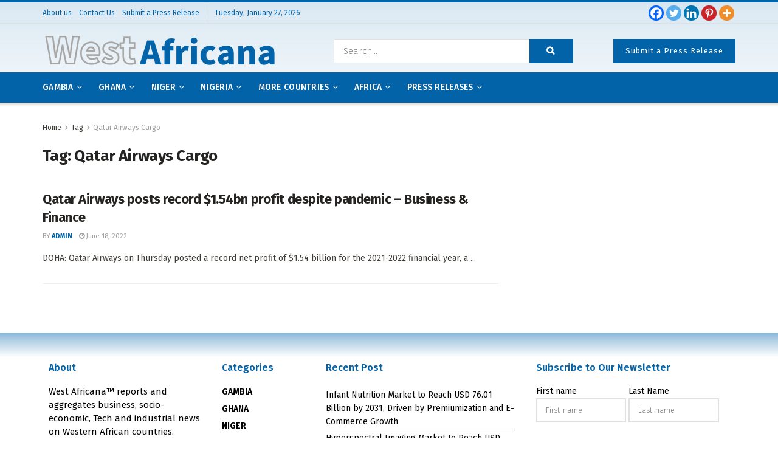

--- FILE ---
content_type: text/html; charset=utf-8
request_url: https://www.google.com/recaptcha/api2/anchor?ar=1&k=6Lfpn10fAAAAANAHaO43EkUvnF-fKyKBJA-p6Qtl&co=aHR0cHM6Ly93ZXN0YWZyaWNhbmEuY29tOjQ0Mw..&hl=en&v=N67nZn4AqZkNcbeMu4prBgzg&size=normal&anchor-ms=20000&execute-ms=30000&cb=ao1dumz1z7m6
body_size: 49513
content:
<!DOCTYPE HTML><html dir="ltr" lang="en"><head><meta http-equiv="Content-Type" content="text/html; charset=UTF-8">
<meta http-equiv="X-UA-Compatible" content="IE=edge">
<title>reCAPTCHA</title>
<style type="text/css">
/* cyrillic-ext */
@font-face {
  font-family: 'Roboto';
  font-style: normal;
  font-weight: 400;
  font-stretch: 100%;
  src: url(//fonts.gstatic.com/s/roboto/v48/KFO7CnqEu92Fr1ME7kSn66aGLdTylUAMa3GUBHMdazTgWw.woff2) format('woff2');
  unicode-range: U+0460-052F, U+1C80-1C8A, U+20B4, U+2DE0-2DFF, U+A640-A69F, U+FE2E-FE2F;
}
/* cyrillic */
@font-face {
  font-family: 'Roboto';
  font-style: normal;
  font-weight: 400;
  font-stretch: 100%;
  src: url(//fonts.gstatic.com/s/roboto/v48/KFO7CnqEu92Fr1ME7kSn66aGLdTylUAMa3iUBHMdazTgWw.woff2) format('woff2');
  unicode-range: U+0301, U+0400-045F, U+0490-0491, U+04B0-04B1, U+2116;
}
/* greek-ext */
@font-face {
  font-family: 'Roboto';
  font-style: normal;
  font-weight: 400;
  font-stretch: 100%;
  src: url(//fonts.gstatic.com/s/roboto/v48/KFO7CnqEu92Fr1ME7kSn66aGLdTylUAMa3CUBHMdazTgWw.woff2) format('woff2');
  unicode-range: U+1F00-1FFF;
}
/* greek */
@font-face {
  font-family: 'Roboto';
  font-style: normal;
  font-weight: 400;
  font-stretch: 100%;
  src: url(//fonts.gstatic.com/s/roboto/v48/KFO7CnqEu92Fr1ME7kSn66aGLdTylUAMa3-UBHMdazTgWw.woff2) format('woff2');
  unicode-range: U+0370-0377, U+037A-037F, U+0384-038A, U+038C, U+038E-03A1, U+03A3-03FF;
}
/* math */
@font-face {
  font-family: 'Roboto';
  font-style: normal;
  font-weight: 400;
  font-stretch: 100%;
  src: url(//fonts.gstatic.com/s/roboto/v48/KFO7CnqEu92Fr1ME7kSn66aGLdTylUAMawCUBHMdazTgWw.woff2) format('woff2');
  unicode-range: U+0302-0303, U+0305, U+0307-0308, U+0310, U+0312, U+0315, U+031A, U+0326-0327, U+032C, U+032F-0330, U+0332-0333, U+0338, U+033A, U+0346, U+034D, U+0391-03A1, U+03A3-03A9, U+03B1-03C9, U+03D1, U+03D5-03D6, U+03F0-03F1, U+03F4-03F5, U+2016-2017, U+2034-2038, U+203C, U+2040, U+2043, U+2047, U+2050, U+2057, U+205F, U+2070-2071, U+2074-208E, U+2090-209C, U+20D0-20DC, U+20E1, U+20E5-20EF, U+2100-2112, U+2114-2115, U+2117-2121, U+2123-214F, U+2190, U+2192, U+2194-21AE, U+21B0-21E5, U+21F1-21F2, U+21F4-2211, U+2213-2214, U+2216-22FF, U+2308-230B, U+2310, U+2319, U+231C-2321, U+2336-237A, U+237C, U+2395, U+239B-23B7, U+23D0, U+23DC-23E1, U+2474-2475, U+25AF, U+25B3, U+25B7, U+25BD, U+25C1, U+25CA, U+25CC, U+25FB, U+266D-266F, U+27C0-27FF, U+2900-2AFF, U+2B0E-2B11, U+2B30-2B4C, U+2BFE, U+3030, U+FF5B, U+FF5D, U+1D400-1D7FF, U+1EE00-1EEFF;
}
/* symbols */
@font-face {
  font-family: 'Roboto';
  font-style: normal;
  font-weight: 400;
  font-stretch: 100%;
  src: url(//fonts.gstatic.com/s/roboto/v48/KFO7CnqEu92Fr1ME7kSn66aGLdTylUAMaxKUBHMdazTgWw.woff2) format('woff2');
  unicode-range: U+0001-000C, U+000E-001F, U+007F-009F, U+20DD-20E0, U+20E2-20E4, U+2150-218F, U+2190, U+2192, U+2194-2199, U+21AF, U+21E6-21F0, U+21F3, U+2218-2219, U+2299, U+22C4-22C6, U+2300-243F, U+2440-244A, U+2460-24FF, U+25A0-27BF, U+2800-28FF, U+2921-2922, U+2981, U+29BF, U+29EB, U+2B00-2BFF, U+4DC0-4DFF, U+FFF9-FFFB, U+10140-1018E, U+10190-1019C, U+101A0, U+101D0-101FD, U+102E0-102FB, U+10E60-10E7E, U+1D2C0-1D2D3, U+1D2E0-1D37F, U+1F000-1F0FF, U+1F100-1F1AD, U+1F1E6-1F1FF, U+1F30D-1F30F, U+1F315, U+1F31C, U+1F31E, U+1F320-1F32C, U+1F336, U+1F378, U+1F37D, U+1F382, U+1F393-1F39F, U+1F3A7-1F3A8, U+1F3AC-1F3AF, U+1F3C2, U+1F3C4-1F3C6, U+1F3CA-1F3CE, U+1F3D4-1F3E0, U+1F3ED, U+1F3F1-1F3F3, U+1F3F5-1F3F7, U+1F408, U+1F415, U+1F41F, U+1F426, U+1F43F, U+1F441-1F442, U+1F444, U+1F446-1F449, U+1F44C-1F44E, U+1F453, U+1F46A, U+1F47D, U+1F4A3, U+1F4B0, U+1F4B3, U+1F4B9, U+1F4BB, U+1F4BF, U+1F4C8-1F4CB, U+1F4D6, U+1F4DA, U+1F4DF, U+1F4E3-1F4E6, U+1F4EA-1F4ED, U+1F4F7, U+1F4F9-1F4FB, U+1F4FD-1F4FE, U+1F503, U+1F507-1F50B, U+1F50D, U+1F512-1F513, U+1F53E-1F54A, U+1F54F-1F5FA, U+1F610, U+1F650-1F67F, U+1F687, U+1F68D, U+1F691, U+1F694, U+1F698, U+1F6AD, U+1F6B2, U+1F6B9-1F6BA, U+1F6BC, U+1F6C6-1F6CF, U+1F6D3-1F6D7, U+1F6E0-1F6EA, U+1F6F0-1F6F3, U+1F6F7-1F6FC, U+1F700-1F7FF, U+1F800-1F80B, U+1F810-1F847, U+1F850-1F859, U+1F860-1F887, U+1F890-1F8AD, U+1F8B0-1F8BB, U+1F8C0-1F8C1, U+1F900-1F90B, U+1F93B, U+1F946, U+1F984, U+1F996, U+1F9E9, U+1FA00-1FA6F, U+1FA70-1FA7C, U+1FA80-1FA89, U+1FA8F-1FAC6, U+1FACE-1FADC, U+1FADF-1FAE9, U+1FAF0-1FAF8, U+1FB00-1FBFF;
}
/* vietnamese */
@font-face {
  font-family: 'Roboto';
  font-style: normal;
  font-weight: 400;
  font-stretch: 100%;
  src: url(//fonts.gstatic.com/s/roboto/v48/KFO7CnqEu92Fr1ME7kSn66aGLdTylUAMa3OUBHMdazTgWw.woff2) format('woff2');
  unicode-range: U+0102-0103, U+0110-0111, U+0128-0129, U+0168-0169, U+01A0-01A1, U+01AF-01B0, U+0300-0301, U+0303-0304, U+0308-0309, U+0323, U+0329, U+1EA0-1EF9, U+20AB;
}
/* latin-ext */
@font-face {
  font-family: 'Roboto';
  font-style: normal;
  font-weight: 400;
  font-stretch: 100%;
  src: url(//fonts.gstatic.com/s/roboto/v48/KFO7CnqEu92Fr1ME7kSn66aGLdTylUAMa3KUBHMdazTgWw.woff2) format('woff2');
  unicode-range: U+0100-02BA, U+02BD-02C5, U+02C7-02CC, U+02CE-02D7, U+02DD-02FF, U+0304, U+0308, U+0329, U+1D00-1DBF, U+1E00-1E9F, U+1EF2-1EFF, U+2020, U+20A0-20AB, U+20AD-20C0, U+2113, U+2C60-2C7F, U+A720-A7FF;
}
/* latin */
@font-face {
  font-family: 'Roboto';
  font-style: normal;
  font-weight: 400;
  font-stretch: 100%;
  src: url(//fonts.gstatic.com/s/roboto/v48/KFO7CnqEu92Fr1ME7kSn66aGLdTylUAMa3yUBHMdazQ.woff2) format('woff2');
  unicode-range: U+0000-00FF, U+0131, U+0152-0153, U+02BB-02BC, U+02C6, U+02DA, U+02DC, U+0304, U+0308, U+0329, U+2000-206F, U+20AC, U+2122, U+2191, U+2193, U+2212, U+2215, U+FEFF, U+FFFD;
}
/* cyrillic-ext */
@font-face {
  font-family: 'Roboto';
  font-style: normal;
  font-weight: 500;
  font-stretch: 100%;
  src: url(//fonts.gstatic.com/s/roboto/v48/KFO7CnqEu92Fr1ME7kSn66aGLdTylUAMa3GUBHMdazTgWw.woff2) format('woff2');
  unicode-range: U+0460-052F, U+1C80-1C8A, U+20B4, U+2DE0-2DFF, U+A640-A69F, U+FE2E-FE2F;
}
/* cyrillic */
@font-face {
  font-family: 'Roboto';
  font-style: normal;
  font-weight: 500;
  font-stretch: 100%;
  src: url(//fonts.gstatic.com/s/roboto/v48/KFO7CnqEu92Fr1ME7kSn66aGLdTylUAMa3iUBHMdazTgWw.woff2) format('woff2');
  unicode-range: U+0301, U+0400-045F, U+0490-0491, U+04B0-04B1, U+2116;
}
/* greek-ext */
@font-face {
  font-family: 'Roboto';
  font-style: normal;
  font-weight: 500;
  font-stretch: 100%;
  src: url(//fonts.gstatic.com/s/roboto/v48/KFO7CnqEu92Fr1ME7kSn66aGLdTylUAMa3CUBHMdazTgWw.woff2) format('woff2');
  unicode-range: U+1F00-1FFF;
}
/* greek */
@font-face {
  font-family: 'Roboto';
  font-style: normal;
  font-weight: 500;
  font-stretch: 100%;
  src: url(//fonts.gstatic.com/s/roboto/v48/KFO7CnqEu92Fr1ME7kSn66aGLdTylUAMa3-UBHMdazTgWw.woff2) format('woff2');
  unicode-range: U+0370-0377, U+037A-037F, U+0384-038A, U+038C, U+038E-03A1, U+03A3-03FF;
}
/* math */
@font-face {
  font-family: 'Roboto';
  font-style: normal;
  font-weight: 500;
  font-stretch: 100%;
  src: url(//fonts.gstatic.com/s/roboto/v48/KFO7CnqEu92Fr1ME7kSn66aGLdTylUAMawCUBHMdazTgWw.woff2) format('woff2');
  unicode-range: U+0302-0303, U+0305, U+0307-0308, U+0310, U+0312, U+0315, U+031A, U+0326-0327, U+032C, U+032F-0330, U+0332-0333, U+0338, U+033A, U+0346, U+034D, U+0391-03A1, U+03A3-03A9, U+03B1-03C9, U+03D1, U+03D5-03D6, U+03F0-03F1, U+03F4-03F5, U+2016-2017, U+2034-2038, U+203C, U+2040, U+2043, U+2047, U+2050, U+2057, U+205F, U+2070-2071, U+2074-208E, U+2090-209C, U+20D0-20DC, U+20E1, U+20E5-20EF, U+2100-2112, U+2114-2115, U+2117-2121, U+2123-214F, U+2190, U+2192, U+2194-21AE, U+21B0-21E5, U+21F1-21F2, U+21F4-2211, U+2213-2214, U+2216-22FF, U+2308-230B, U+2310, U+2319, U+231C-2321, U+2336-237A, U+237C, U+2395, U+239B-23B7, U+23D0, U+23DC-23E1, U+2474-2475, U+25AF, U+25B3, U+25B7, U+25BD, U+25C1, U+25CA, U+25CC, U+25FB, U+266D-266F, U+27C0-27FF, U+2900-2AFF, U+2B0E-2B11, U+2B30-2B4C, U+2BFE, U+3030, U+FF5B, U+FF5D, U+1D400-1D7FF, U+1EE00-1EEFF;
}
/* symbols */
@font-face {
  font-family: 'Roboto';
  font-style: normal;
  font-weight: 500;
  font-stretch: 100%;
  src: url(//fonts.gstatic.com/s/roboto/v48/KFO7CnqEu92Fr1ME7kSn66aGLdTylUAMaxKUBHMdazTgWw.woff2) format('woff2');
  unicode-range: U+0001-000C, U+000E-001F, U+007F-009F, U+20DD-20E0, U+20E2-20E4, U+2150-218F, U+2190, U+2192, U+2194-2199, U+21AF, U+21E6-21F0, U+21F3, U+2218-2219, U+2299, U+22C4-22C6, U+2300-243F, U+2440-244A, U+2460-24FF, U+25A0-27BF, U+2800-28FF, U+2921-2922, U+2981, U+29BF, U+29EB, U+2B00-2BFF, U+4DC0-4DFF, U+FFF9-FFFB, U+10140-1018E, U+10190-1019C, U+101A0, U+101D0-101FD, U+102E0-102FB, U+10E60-10E7E, U+1D2C0-1D2D3, U+1D2E0-1D37F, U+1F000-1F0FF, U+1F100-1F1AD, U+1F1E6-1F1FF, U+1F30D-1F30F, U+1F315, U+1F31C, U+1F31E, U+1F320-1F32C, U+1F336, U+1F378, U+1F37D, U+1F382, U+1F393-1F39F, U+1F3A7-1F3A8, U+1F3AC-1F3AF, U+1F3C2, U+1F3C4-1F3C6, U+1F3CA-1F3CE, U+1F3D4-1F3E0, U+1F3ED, U+1F3F1-1F3F3, U+1F3F5-1F3F7, U+1F408, U+1F415, U+1F41F, U+1F426, U+1F43F, U+1F441-1F442, U+1F444, U+1F446-1F449, U+1F44C-1F44E, U+1F453, U+1F46A, U+1F47D, U+1F4A3, U+1F4B0, U+1F4B3, U+1F4B9, U+1F4BB, U+1F4BF, U+1F4C8-1F4CB, U+1F4D6, U+1F4DA, U+1F4DF, U+1F4E3-1F4E6, U+1F4EA-1F4ED, U+1F4F7, U+1F4F9-1F4FB, U+1F4FD-1F4FE, U+1F503, U+1F507-1F50B, U+1F50D, U+1F512-1F513, U+1F53E-1F54A, U+1F54F-1F5FA, U+1F610, U+1F650-1F67F, U+1F687, U+1F68D, U+1F691, U+1F694, U+1F698, U+1F6AD, U+1F6B2, U+1F6B9-1F6BA, U+1F6BC, U+1F6C6-1F6CF, U+1F6D3-1F6D7, U+1F6E0-1F6EA, U+1F6F0-1F6F3, U+1F6F7-1F6FC, U+1F700-1F7FF, U+1F800-1F80B, U+1F810-1F847, U+1F850-1F859, U+1F860-1F887, U+1F890-1F8AD, U+1F8B0-1F8BB, U+1F8C0-1F8C1, U+1F900-1F90B, U+1F93B, U+1F946, U+1F984, U+1F996, U+1F9E9, U+1FA00-1FA6F, U+1FA70-1FA7C, U+1FA80-1FA89, U+1FA8F-1FAC6, U+1FACE-1FADC, U+1FADF-1FAE9, U+1FAF0-1FAF8, U+1FB00-1FBFF;
}
/* vietnamese */
@font-face {
  font-family: 'Roboto';
  font-style: normal;
  font-weight: 500;
  font-stretch: 100%;
  src: url(//fonts.gstatic.com/s/roboto/v48/KFO7CnqEu92Fr1ME7kSn66aGLdTylUAMa3OUBHMdazTgWw.woff2) format('woff2');
  unicode-range: U+0102-0103, U+0110-0111, U+0128-0129, U+0168-0169, U+01A0-01A1, U+01AF-01B0, U+0300-0301, U+0303-0304, U+0308-0309, U+0323, U+0329, U+1EA0-1EF9, U+20AB;
}
/* latin-ext */
@font-face {
  font-family: 'Roboto';
  font-style: normal;
  font-weight: 500;
  font-stretch: 100%;
  src: url(//fonts.gstatic.com/s/roboto/v48/KFO7CnqEu92Fr1ME7kSn66aGLdTylUAMa3KUBHMdazTgWw.woff2) format('woff2');
  unicode-range: U+0100-02BA, U+02BD-02C5, U+02C7-02CC, U+02CE-02D7, U+02DD-02FF, U+0304, U+0308, U+0329, U+1D00-1DBF, U+1E00-1E9F, U+1EF2-1EFF, U+2020, U+20A0-20AB, U+20AD-20C0, U+2113, U+2C60-2C7F, U+A720-A7FF;
}
/* latin */
@font-face {
  font-family: 'Roboto';
  font-style: normal;
  font-weight: 500;
  font-stretch: 100%;
  src: url(//fonts.gstatic.com/s/roboto/v48/KFO7CnqEu92Fr1ME7kSn66aGLdTylUAMa3yUBHMdazQ.woff2) format('woff2');
  unicode-range: U+0000-00FF, U+0131, U+0152-0153, U+02BB-02BC, U+02C6, U+02DA, U+02DC, U+0304, U+0308, U+0329, U+2000-206F, U+20AC, U+2122, U+2191, U+2193, U+2212, U+2215, U+FEFF, U+FFFD;
}
/* cyrillic-ext */
@font-face {
  font-family: 'Roboto';
  font-style: normal;
  font-weight: 900;
  font-stretch: 100%;
  src: url(//fonts.gstatic.com/s/roboto/v48/KFO7CnqEu92Fr1ME7kSn66aGLdTylUAMa3GUBHMdazTgWw.woff2) format('woff2');
  unicode-range: U+0460-052F, U+1C80-1C8A, U+20B4, U+2DE0-2DFF, U+A640-A69F, U+FE2E-FE2F;
}
/* cyrillic */
@font-face {
  font-family: 'Roboto';
  font-style: normal;
  font-weight: 900;
  font-stretch: 100%;
  src: url(//fonts.gstatic.com/s/roboto/v48/KFO7CnqEu92Fr1ME7kSn66aGLdTylUAMa3iUBHMdazTgWw.woff2) format('woff2');
  unicode-range: U+0301, U+0400-045F, U+0490-0491, U+04B0-04B1, U+2116;
}
/* greek-ext */
@font-face {
  font-family: 'Roboto';
  font-style: normal;
  font-weight: 900;
  font-stretch: 100%;
  src: url(//fonts.gstatic.com/s/roboto/v48/KFO7CnqEu92Fr1ME7kSn66aGLdTylUAMa3CUBHMdazTgWw.woff2) format('woff2');
  unicode-range: U+1F00-1FFF;
}
/* greek */
@font-face {
  font-family: 'Roboto';
  font-style: normal;
  font-weight: 900;
  font-stretch: 100%;
  src: url(//fonts.gstatic.com/s/roboto/v48/KFO7CnqEu92Fr1ME7kSn66aGLdTylUAMa3-UBHMdazTgWw.woff2) format('woff2');
  unicode-range: U+0370-0377, U+037A-037F, U+0384-038A, U+038C, U+038E-03A1, U+03A3-03FF;
}
/* math */
@font-face {
  font-family: 'Roboto';
  font-style: normal;
  font-weight: 900;
  font-stretch: 100%;
  src: url(//fonts.gstatic.com/s/roboto/v48/KFO7CnqEu92Fr1ME7kSn66aGLdTylUAMawCUBHMdazTgWw.woff2) format('woff2');
  unicode-range: U+0302-0303, U+0305, U+0307-0308, U+0310, U+0312, U+0315, U+031A, U+0326-0327, U+032C, U+032F-0330, U+0332-0333, U+0338, U+033A, U+0346, U+034D, U+0391-03A1, U+03A3-03A9, U+03B1-03C9, U+03D1, U+03D5-03D6, U+03F0-03F1, U+03F4-03F5, U+2016-2017, U+2034-2038, U+203C, U+2040, U+2043, U+2047, U+2050, U+2057, U+205F, U+2070-2071, U+2074-208E, U+2090-209C, U+20D0-20DC, U+20E1, U+20E5-20EF, U+2100-2112, U+2114-2115, U+2117-2121, U+2123-214F, U+2190, U+2192, U+2194-21AE, U+21B0-21E5, U+21F1-21F2, U+21F4-2211, U+2213-2214, U+2216-22FF, U+2308-230B, U+2310, U+2319, U+231C-2321, U+2336-237A, U+237C, U+2395, U+239B-23B7, U+23D0, U+23DC-23E1, U+2474-2475, U+25AF, U+25B3, U+25B7, U+25BD, U+25C1, U+25CA, U+25CC, U+25FB, U+266D-266F, U+27C0-27FF, U+2900-2AFF, U+2B0E-2B11, U+2B30-2B4C, U+2BFE, U+3030, U+FF5B, U+FF5D, U+1D400-1D7FF, U+1EE00-1EEFF;
}
/* symbols */
@font-face {
  font-family: 'Roboto';
  font-style: normal;
  font-weight: 900;
  font-stretch: 100%;
  src: url(//fonts.gstatic.com/s/roboto/v48/KFO7CnqEu92Fr1ME7kSn66aGLdTylUAMaxKUBHMdazTgWw.woff2) format('woff2');
  unicode-range: U+0001-000C, U+000E-001F, U+007F-009F, U+20DD-20E0, U+20E2-20E4, U+2150-218F, U+2190, U+2192, U+2194-2199, U+21AF, U+21E6-21F0, U+21F3, U+2218-2219, U+2299, U+22C4-22C6, U+2300-243F, U+2440-244A, U+2460-24FF, U+25A0-27BF, U+2800-28FF, U+2921-2922, U+2981, U+29BF, U+29EB, U+2B00-2BFF, U+4DC0-4DFF, U+FFF9-FFFB, U+10140-1018E, U+10190-1019C, U+101A0, U+101D0-101FD, U+102E0-102FB, U+10E60-10E7E, U+1D2C0-1D2D3, U+1D2E0-1D37F, U+1F000-1F0FF, U+1F100-1F1AD, U+1F1E6-1F1FF, U+1F30D-1F30F, U+1F315, U+1F31C, U+1F31E, U+1F320-1F32C, U+1F336, U+1F378, U+1F37D, U+1F382, U+1F393-1F39F, U+1F3A7-1F3A8, U+1F3AC-1F3AF, U+1F3C2, U+1F3C4-1F3C6, U+1F3CA-1F3CE, U+1F3D4-1F3E0, U+1F3ED, U+1F3F1-1F3F3, U+1F3F5-1F3F7, U+1F408, U+1F415, U+1F41F, U+1F426, U+1F43F, U+1F441-1F442, U+1F444, U+1F446-1F449, U+1F44C-1F44E, U+1F453, U+1F46A, U+1F47D, U+1F4A3, U+1F4B0, U+1F4B3, U+1F4B9, U+1F4BB, U+1F4BF, U+1F4C8-1F4CB, U+1F4D6, U+1F4DA, U+1F4DF, U+1F4E3-1F4E6, U+1F4EA-1F4ED, U+1F4F7, U+1F4F9-1F4FB, U+1F4FD-1F4FE, U+1F503, U+1F507-1F50B, U+1F50D, U+1F512-1F513, U+1F53E-1F54A, U+1F54F-1F5FA, U+1F610, U+1F650-1F67F, U+1F687, U+1F68D, U+1F691, U+1F694, U+1F698, U+1F6AD, U+1F6B2, U+1F6B9-1F6BA, U+1F6BC, U+1F6C6-1F6CF, U+1F6D3-1F6D7, U+1F6E0-1F6EA, U+1F6F0-1F6F3, U+1F6F7-1F6FC, U+1F700-1F7FF, U+1F800-1F80B, U+1F810-1F847, U+1F850-1F859, U+1F860-1F887, U+1F890-1F8AD, U+1F8B0-1F8BB, U+1F8C0-1F8C1, U+1F900-1F90B, U+1F93B, U+1F946, U+1F984, U+1F996, U+1F9E9, U+1FA00-1FA6F, U+1FA70-1FA7C, U+1FA80-1FA89, U+1FA8F-1FAC6, U+1FACE-1FADC, U+1FADF-1FAE9, U+1FAF0-1FAF8, U+1FB00-1FBFF;
}
/* vietnamese */
@font-face {
  font-family: 'Roboto';
  font-style: normal;
  font-weight: 900;
  font-stretch: 100%;
  src: url(//fonts.gstatic.com/s/roboto/v48/KFO7CnqEu92Fr1ME7kSn66aGLdTylUAMa3OUBHMdazTgWw.woff2) format('woff2');
  unicode-range: U+0102-0103, U+0110-0111, U+0128-0129, U+0168-0169, U+01A0-01A1, U+01AF-01B0, U+0300-0301, U+0303-0304, U+0308-0309, U+0323, U+0329, U+1EA0-1EF9, U+20AB;
}
/* latin-ext */
@font-face {
  font-family: 'Roboto';
  font-style: normal;
  font-weight: 900;
  font-stretch: 100%;
  src: url(//fonts.gstatic.com/s/roboto/v48/KFO7CnqEu92Fr1ME7kSn66aGLdTylUAMa3KUBHMdazTgWw.woff2) format('woff2');
  unicode-range: U+0100-02BA, U+02BD-02C5, U+02C7-02CC, U+02CE-02D7, U+02DD-02FF, U+0304, U+0308, U+0329, U+1D00-1DBF, U+1E00-1E9F, U+1EF2-1EFF, U+2020, U+20A0-20AB, U+20AD-20C0, U+2113, U+2C60-2C7F, U+A720-A7FF;
}
/* latin */
@font-face {
  font-family: 'Roboto';
  font-style: normal;
  font-weight: 900;
  font-stretch: 100%;
  src: url(//fonts.gstatic.com/s/roboto/v48/KFO7CnqEu92Fr1ME7kSn66aGLdTylUAMa3yUBHMdazQ.woff2) format('woff2');
  unicode-range: U+0000-00FF, U+0131, U+0152-0153, U+02BB-02BC, U+02C6, U+02DA, U+02DC, U+0304, U+0308, U+0329, U+2000-206F, U+20AC, U+2122, U+2191, U+2193, U+2212, U+2215, U+FEFF, U+FFFD;
}

</style>
<link rel="stylesheet" type="text/css" href="https://www.gstatic.com/recaptcha/releases/N67nZn4AqZkNcbeMu4prBgzg/styles__ltr.css">
<script nonce="1o93hpwufZOStyOLiSgPiw" type="text/javascript">window['__recaptcha_api'] = 'https://www.google.com/recaptcha/api2/';</script>
<script type="text/javascript" src="https://www.gstatic.com/recaptcha/releases/N67nZn4AqZkNcbeMu4prBgzg/recaptcha__en.js" nonce="1o93hpwufZOStyOLiSgPiw">
      
    </script></head>
<body><div id="rc-anchor-alert" class="rc-anchor-alert"></div>
<input type="hidden" id="recaptcha-token" value="[base64]">
<script type="text/javascript" nonce="1o93hpwufZOStyOLiSgPiw">
      recaptcha.anchor.Main.init("[\x22ainput\x22,[\x22bgdata\x22,\x22\x22,\[base64]/[base64]/[base64]/bmV3IHJbeF0oY1swXSk6RT09Mj9uZXcgclt4XShjWzBdLGNbMV0pOkU9PTM/bmV3IHJbeF0oY1swXSxjWzFdLGNbMl0pOkU9PTQ/[base64]/[base64]/[base64]/[base64]/[base64]/[base64]/[base64]/[base64]\x22,\[base64]\x22,\x22QcORL8OCLcKvDyLDssONXFtzESBDwrliBBF8DMKOwoJJaBZOw6YGw7vCqyDDuFFYwrRkbzrCmsKZwrE/H8OPwoohwpXDlk3CszhUPVfCtsKOC8OyPHrDqFPDjC02w7/[base64]/[base64]/DlMKDw6bCq8KXaSEzw5thw5tHdlsxw7PDjgnClsK3PG3Cmi3Cg3nCiMKDE3ANC3gmwo3CgcO7FsK7woHCnsKgBcK1c8O/[base64]/CisOkw7dIWsKrKCZzw5FkZMOwwrF2w6HChjMWSsOdwod3XcKRwroLZ1lnw4gxwqgEwrjDrcKmw5HDm1VUw5QPw4LDlh07bcO/wpx/e8K1IkbCghrDsEooesKfTXHCmxJkFsKnOsKNw7DCkQTDqEc9wqEEwqxRw7Nkw7/DnMO1w6/DucKVfBfDpAo2U0FrFxI8wrpfwokTwr1Gw5tPLh7CtibCpcK0wos7w7Niw4fCrX4Aw4bCizPDm8Kaw7nCrkrDqS3CqMOdFR99M8OHw7F5wqjCtcO2wpEtwrZLw6ExSMOjwo/Dq8KALlDCkMOnwrg1w5rDmTgWw6rDn8KDGEQzYSnCsDNyWsOFW0DDlsKQwqzCpRXCm8OYw7bCh8KowpIrVMKUZ8KhAcOZwqrDgFJ2wpR7wrXCt2kBEsKaZ8KxfCjCsGUzJsKVwobDvMOrHiYsPU3Cin/CvnbCo2QkO8OPVsOlV0nCuGTDqQHDt2HDmMOidcOCwqLCjMOtwrV4DQbDj8OSKMO1wpHCs8K6AsK/RQx9eEDDiMO2SMOaLG0Bw41Vw7DDrRkaw63DgsKbwpsGw6gWSXATCCpbwoQ2wrzCh1czb8KXw7LCjwIHEjTDnBVNEcKPRcO7WhPDsMOywoI4OsKNDwFkwrEbw5fDt8KNIBHDumPCmMKgGmAhw5DCrMK4w7/CjcO+wovCmlcHwpvDlTHCkMOPN1Z/GyIiwrTCu8OSw43CrcOFw4cecABYCWIUw4TCvlXDhH/CisObw73DucKFQUbDrC/DnMOCwpjCj8KQwq8POwTCpRc4MTjCnsObPXXCvA/CkMOVwpjClnIQZB15w6bDilXCvg0QLV1VwoTDhiFXYQh7OsKoRMO2LFrDvcKFQMOLw4EeS2hswqvCgcO0CcKDKBwCIcOJw4LCvTPDolg/wr7Ds8O5wq/[base64]/wo/Doj3DsnUzLMOFwoNKwqJHW8K6QsO8wpDDgno3UQFoVkrDs0XCpHrCvcOYwpzDn8K6OsKxRXVFwpjDoAoFA8Kgw47CrVZuDXzCvgJcwrpqFMKTKCjDg8OQPcK9LRklagE2P8OoLw/CucO0wq0DTHoewrDCqVYAwprCrsOOUhUwazp6w451wqTCscOgw5HDjirDnsOMBMOMwpvCkS/DsVHDqR9hTcOqTAbDicKydcOdw4wMwqLCswjClMKDwrtbw71+wo7CuXt2ZcOjAX8Kw6VWw5RFwr/DrhcTbsKfwr0TwrDDl8Oiw63ClzAAAETDmsKawq0Jw4PCrQdNdsOwJsKDw7Ngw5wtSTHDjcOmwoDDsDhow7/Ckm4mw4PDtWEewqDDv39fwrd1FBnCl3zDqcK0wqDCoMK2wpZ5w5fCo8KDeWbDl8KiXMKCwrlXwpsEw4XCvDsGwpIVwqLDiwJ0w7fDhsOPwqxtVADDnVo3w6TCp2vDtUrCnsO/[base64]/[base64]/[base64]/[base64]/XVNlSwzCrSE5w6fDimAODcKmK8O5w7vCsnjCulcYwocDT8OrLBpwwrVmGljDjsKaw41qwpUHXlnDt1c0WsKhw7ZID8OyH0rDrsKGwoLDpSTDgcOEwoZcw6VLZ8OmbcOOw7PDtcKzVDnCgsOWw5TCksOMMS3DsVrDoQlQwpElwqLCqMOtcQ/DvjPCsMOnB3HChsKXwqR4NMOHw7x9w5lBOh4jc8KyF2DDuMORw7FMwobChMKEwo8qGiPCgGbDpgVYw4MVwpY/DwIqw79RIwzDmEkuw6LDgsKfcDtMw4pOw5gowrzDlDjCnmjCh8OVw6PChcKHFAFiRcKIwrPCgQbDqzYUCcKJHsOHw7shKsOGw4TCscKOwrrDjMOvKEl4TQfDh3/CiMOQwr/CpVINw6TChsOgXFDCgMOOAMOuGsOSwqHDtSzCuD9ldXbCrUkBwp/ChTdXe8KgH8KbamfDqlrCiX0MVcO4HcOCwr7Cu2ghw7TCn8Kjw7tfFQDCg0JeGyDDtEw6w4jDkF7ChG7CtiIJwqQqwqnDpz9hP0spdcKHFFUHZsOdwrUUwpEfw4pXwpwCTQ/Dgwd9BMOBc8OTw6DCscOQw5rCukIlScOaw6EvcMO/Ulonfnk5wos0w41wwpfDvsO3PcOEw7PDgcOjXDNNI3LDhMKswpdsw5lqwqHCnhvDnsKPw49YwrjCvjvCp8OdFjo2ImDDicOJAypVw5nDog/CksOgw691LXALwoIbC8KOasOzw7MIwqkmP8KIw5LDusOqRsK1wrNKPyfCsVdHAMKHVwDCpDoDwr/ChiYrw6dabsKTRhvCl3vDkMOtWlrCuEkOw79cd8K4KcK9LWQYRw/CoDTCm8OKE3bClx7DlnpgdsKxw6w5wpDCmcKYb3F8KyhMKsOaw7/[base64]/DmsKQTsOpIB0WwrEuwqPChMKdwoLCpsKgw4bCs8Kxwql0w6cgLjMrwpoSN8KUw47DmT86AzAvKMKZwrbDmMO1C2/DjlvDtjRoEcK1w47DicObworDpVtrwoDCpMO/KMOywrUSbQbDgcOLMQFGw47CtRXCuxAKwo1LIhdmTnzChUbCu8KcWxLDqsK/[base64]/[base64]/CpCUpwoHCjsOTf8KPwpPDsMK9w6wKQXDChTLCr8KSwpLDvio1wo9AVcOnw53DocKywp7CtsOUAcO3CcOnw4bCl8K0wpLCjkDCiR1iwpXCmCfCtH59w7/ChRZvwrTDhHZqwoLDt0HDpm/CkcKVBcOtS8KAaMKywr4BwpvDj2XCn8O9w6A5w40FJTkBwpx3K19Fw4o4wqhIw5Ivw77CucO1c8O6wrLDlMOXNMOfeAF0LsOVGDLDkTLDmybCjcKQXMOKEsOmwrU0w6TCsBDCgcOzwrjDhsOyZEJOwpwxwr7Dq8K6w5QPJEUNcMKkdijCs8O0dFHDusO7UcK/WQ/[base64]/LV7DpMOEXsKQw6nDqxIWesKFw7NQO2vCncOUwoLDrQLDkcKvHyvDvkjCh0lyGcOoWQLCtsOwwqoIw6DDrB09SUwNBMOvwrE7e8KIwqwyeEHCmsKGXlXCmsOvw5gIw7DDs8Ktw7h8ai80w4fCgzJ5w61bV2MXw6nDuMKBw6PDsMKuw6IZwpzChzYMwr/ClMK3JcOqw6Q8esOLGhfCgH3Cs8Ovw6fConxLRMO2w5gASHs8cE3CsMOECUPDh8K0wpt6wpkJflXCkAFdwpnDi8KOw47Ck8KIw6cVfFNbHGEWJAPChsKnBFpQw5/[base64]/DhxpxwovDvzHCrMO/woHDimwHw4cgwrlJwrvCgFvDrzXDih/DmcKaCyPDqsKlwpvDrmsqw5YEP8K0wo5/[base64]/CjEvDmcKhwrMEVWZPA2kpwqfCqMOUZDLCphQ/[base64]/Ci8KpwpHCpDUUw75+w70sCFctwqPDgcKTBFMvdsOLwpx/ccK6woPCiQzDqMK1D8KBR8OhY8KZbsOGwoFBwqMOw6o/w4FZw60zWWLDmAHCry1Nw74awo0NLiHDicKywrLDv8KhJmbDqVjDlMKZwrjDqSBpw4XCncOkEMKSQMO8wovDq2luwr/CqBDDvcOhwpvCj8K9FcKyIQx1w53CmCQIwoYIwpxXNGt1cX3DjMOgwrFPR2lGw6/[base64]/NMKaYcKxRirCmsKfw71yV1fChMKTLWvCumXDsnzCryovfjHCqhHDnEVKYGpXR8KGSMKdw5cyF2DCpwlgL8K/[base64]/[base64]/ClwAWb1JbwpfDqMOZwqI5wpYaw6jChWM+w7PDvMKswooxPmrCjMKMBkltP1XDicK+w40aw4NnN8K5CEPCvHJlEMKLw5nCjFF3DRtUw4XClBBzwq4twoHCvV7DlEZHNsKDVAbCicKQwqovTArDlADDvhxkwrrDu8KUScOvw65lw6fCiMKOOnQyN8KUw6/DsMKJQsObTxbDmU1/[base64]/CvcKjw4wqwp7CiMOiwozDmFUywpAza23Dh25+wrzDnw7Do3hRwoLDqVXDtA/[base64]/DrFzDhMKKw6bCtsKva0AWSxzCqybCusKgHmLDrh7DkxbDmsOkw5h/wrpZw4nClcOlwpjCj8KvXlTDrcKow7VRBR87wqV7CcOjOMOWIMOCw5wNw63Dv8OuwqFxRcK+w7rCqmd/[base64]/wqDCkiUufcOnVUhEeMO5Y30XV2rCrcK4wqgpESfDqXbDt1bClMOzXcOGw40bJ8OFw4XDnkPDlRXCnQHCsMKOEGcOwoYjwq7Cj1vDmxcuw7dsMAENesKSLsOEw7DCk8K4Zx/DvsK+Z8O7wrw3RcKvw5g1w7zClzcIXMOjWjBDDcOUwqtgw7XCrjTCiUwBAlbDssOkwrYqwo3CjlrCoMKnwrZ3wr1dKjTChBpCwrHCqMK/PMKkw4xVw6hgJ8OgdWB3w7nDhi3CoMOSw5gmCR8nUBjComDCuHFMwrfCnUDCrsOKX0rCnMKSekzCtMKqCndyw6XDicO1wqzDkMO5IHAWSsKGwpoKNEt6wqYjOMOJVMK9w6IqQ8KtLSx5VMO/CsKww7DClsOmw6koRcKrPSbCpsO7ACTChMKiwoPCjGLDpsOcNld/OsOSw7/[base64]/DosOLfsOvAXbDosO9w4bCuHtdwqApYsORw7Q5w4drJcKqRsOawopQIV5aF8OAw4VnUsKbw5bCgsO2D8KxMcOTwpjCqkghIkgqw4F3AlTDinvDtEt3w4/DjGRRJcKAw5LDocKqwpdxw5bDn39zEsKVScKwwqJOwq/Ds8Ocwq7DocKFw6DCscKTWljCk0ZWecKCF354cMKBYcKLw73DpsOUYxPClEnDlwTClD1ywpJvw7c4PsOUwpjDtGEFHHB5w6UCPSYQwpzCqBxLw6A9woYrwrAuHcKdVnMrwp7DiEnCmcO2wo3CqsOcwpV+LzHCo3Yxw7fDpsOMwpktwogmwoDDuCHDqW/CmMO2ecKhwrY1QkZ0dcOJdcKWYgI3e2F+QsOXGMOPUsOWw716VgE0wqXCmcO4TcO4QsO5wpzCksKCw5jDlmvDjmwNWsOeUMKHHMOvDsKJLcK0w49lwp1UwpXDrMOtZypKYcKnw5PDoH/DpVpkKsKxGTkiCEnCnXIYBxrDnyHDuMOsw4jCh0NSwoTCq1gVWVF7CcOPwoM1wpNAw4h0HkPCsnMSwpVDR0PChy3DjAPDgMOiw53DmQJoBsKgwqzDqsOOR3gvThhJwqA9N8O+w5jDnEZwwrAmRzUpwqZZwpvDnmIEZg5Gw41aWcOaP8KswpXDq8Ksw79Lw4PCmT/Dt8Onwp03IsK/wphVw6RbZ2RZw6MtZMKuGi3CrcOtNsOxe8K4PsKFIsObYCvCicOzP8Ovw786HRAewpTCmWDDgS3Dh8OtLzrDsDwZwqJbFsK4wpMxwq53Y8KxKsOACAJGMA0Fw6crw4TDlT7DnX1Ew5XCmMOWRTkUbsOnwrTCs1MOw7Y5R8Kpw5zDg8OMw5HCk0/[base64]/DjnnDkjJxw6rCpMOBaA1XckEowqZ5w6bCtWcPw5RCUsOQwqFlwow3wpfCnzRgw55/[base64]/ExwYw7zDpj/Cgw3CnljDj0HCqGzDh0cYcjvCnHvCv0sBYMOxwoYBwq5Vwpt7wqlNw55/RMOOMRrDsGt6TcKxw7spcSRywqJ/[base64]/[base64]/DlH9MG8OWaiNewovClMOrw6/DpWoARcO5NMOMw5heUMOgCXRAw5YtZsOYw5Few50CwqjCt0Enwq3DpsKnw5TDgsOnKE9xP8OsABHDhk/DmUNiwqLCs8OtwobDtSTDssKXDC/[base64]/Di8Oew51wGS7CogPDncKlw40Iwr3CtsO2SwjDlMKCw7oCaMOQwoDDqMK/aA4lWCnDgXMAwotfIMKgBsKzwosGwr8uw73CjsOwCcKIw5hkwr7CksOYw4Ujw4XCiEjDu8OPF31twq/CsX0lK8K5OMOrwqnCgsOaw5bDqEHCh8KZb0A9w4/DmEjCgk3DmGzCscKDwrU2wqzCtcOiwqFbShlMGMOXV1IEwpTCkFJxVRRXfsOGYcKgwp/[base64]/CkHrCmsOvQcKxeMKfZQzDg8Kjw5DDmMO7e8KCw4DDlsKjfMKoGsKBB8ONw6BTVcOiPcOkw6jCssKEwrkzwrBzwqAOwoApw7LDk8Klw5HCiMKUZQcFEjhhWGRPwoMHw4PDtcObw7TCmx7CssOwbBUNwpNLDn8Aw4tcZnXDpC/CjRIuwp5Qw7EEwr5wwppEwoXDsz8lU8Kow5/CrHx5wrPCpVPDv8KrScKkw6nDhMKqwpHDsMKbwrLDs1LCtkVew7/[base64]/NcKhPwEETMOsBsK1RAXCugzChcKBYRNkwqQ7w59/wojDp8OmVScVZMKqw4nCuTPCvAXCjMKLw4zCm0kICzR3w6JJwq7Cph3DiFzCnFJ5wrPCpEvDlnPChwrDvcOow4w4wrxEJkDDucKDwqwxw6knGsKJw6PDvMOJwrDCpgplwprDkMKOE8OSwqvDs8O8w7Bnw77Ch8K3w4A+wpTCqMK9w5d2w53Ds0Ipwq/CiMKlw6l8w4Inw54qDcOrUT7DkX7DrcKGwptCw5PCtMOHbF3Dp8K6wrfCtRc6a8KFw48vwpvCqMK+f8KiGT3CvnLCox/DilEOM8KxUSnCs8KuwoluwrwYQ8Kcwq7Ch23Ds8O7dVrCsXo3A8K3a8ODAWzCmBnCqXXDgAlQUcOKwpzDrQcWIk93TAJKDHEsw6QiBhLDsXnDmcKHw63CsEwfPFzDghUIPnXCmMObw6N6aMKHSyc2wrR/[base64]/[base64]/[base64]/Dnl/Cj8Olw5nDn8OAwohzw5MFZBnDsi7Ct1TCkAvDgMOAw5V4M8K1woNQeMKOMcKxMsO5w4DDuMKQw6NJw6hjwonDmWd1w5p8wq3DhRxtJ8K3RsOew7fDrcKAAz4AwqjDhzp7eRFkIi/Dq8KFTcKnY3IzVMOxWsKewq/DicO4w4/DncK3fU7ChMORfcO0w6bDh8OodETDt2Vyw5bDjcK5VCvCgsOPwr3Dmn3CusOneMOpWMOPb8KCwp3CrMOkPcO6wqd8w5NfGMOvw7scwrg7Y3BOwptjw4fDusOmwrF5wqjDvcOKwp1zw7XDi1jDjsO/wrzDrFYXT8Kow5rClEVgw6xSa8O7w5cXHMOqI3Jvw74mIMKqG1JfwqcMw4hxwoVnQQRYOh7Dr8O+XCLCr04qw53DhcOOw43Dn0/Cr37CrcO9wp4/w5/DiUNSLsOZw7YIw7jCnT3DqjrDtcKxwrfCvQnDjMOUwoLDo2jDqsOKwrvClcOOwpfCqUcwdMOJw4FAw5nCkMOAREfCh8OhdSfDmi/DnwQswo7DoDTCqnTDrcKyFVzDjMK7w7xyZMK8LxAtHQ7DrXcYwqJZLDfDmF/DusOCwqc1wpFQw7M6B8OFw7A6K8Kvwq59cmMbwqfCjcOJBcKQcB88w5JOZcKYw61zPzI/w7vDoMOzwoUpU2TDmcOQP8OEw4bCgsKfwqDCimHDssK5BT/DiVPCnV3CmT13C8K8wpvCvijCj1IxeibDsTc2w4/Dg8OzL1s5w4MJwrw4wqTDgsOhw5UawqIAwobDpMKHB8OcccK1OcKywpDChcKDw6s7fcOaGXx+w63CmsKoU3dGHlJjb2phw5rChA4MNApZVmrDnG3DoQHDrGQzwrfDoy4Xw7nCjybDgcOxw7ocKBw8B8KtHkbDpsK6wqUzZT/CknUuw7HDhMKIc8OIES/DsQ4Uw6U4wogzIsO6e8OXw67ClMKPwrlxBix0UUXCiDjDhyXDp8OGw608aMKPwr3DqFEXF37DombDpMKCw7PDmm8Yw7fCtsOCO8OCDF47wq7CpHoBwqxCX8OGwqLCjC3CpcKowrFqMsO+w4HCsirDhnHDhsK/[base64]/CmGpkwr7DvMKBwoDDqDN1w5zDucOiwoPCsngXZsOxwo9lwrNUHcO5OxjCicO9EMKtKGPDj8KTwqIbw5JZDcKiw7DCgBQIwpbDnMOPBHnCoRIcwpQRw4nDmcKGw6tywovCuGYmw70nw68VZEvCssODVcKxMcKrO8OYTcKMBj5mUA8BfmnClMK/w4jCt1EJwo5wwpjCpcOGSMK0w5TCtCcpw6JOQUzCmiXDrDVow4J/[base64]/DhTXDvcOIQsO5wpTCncO8wqAAw4ZEwqLDncOHwqNtwoJkwrfDtMONPcOnfsKcaEhXD8ONw4LCu8O+LMKxw5vCrnPDqMKLYjrDhsK+KxxwwqdbTcOsAMOzCcOSfMK7w7jDsixpw7F6w54/woARw6HCrcKiwrvDk3zDllfDnEhtesOKQsOJwod/w7rDthHCvsOJUsOXw5ogKzQcw6g4wq0dQMKFw60RGisaw7XChFA4R8OoCknCoTRKwrMmVgTDhsOPfcOjw5fCuUw/w7nCq8Kidy/[base64]/CusOQbxUkw7o/HWjDnRHDgnU1KMK5S3jDoQHCtsKGwrbDhcK7M01gwqvDm8Omw58fw4oKw5/DkjrCgMKyw6JHw4NOw5VKwr0tYsK9HxfCpcOgw7fCpcOkGMK9wqXDqW0nWsOdXlPDin5/U8KnI8O8w7heRXFrwog7wqLCrMOkXF3Co8KdEMOSKcOawp7CqXFsRcKXw6tpHFHCuSTCvhLDksKZw4F2AHnCpMKKw6LDsgBlbcOAw6vDvsODXXHDocKQwrN/OGt7w6kww47DmsOcHcOqw5zCucKLw4waw7hdw6VTw6jDj8KuEMO8TVrCj8K3R0s+b0HCvj1wWyTCpMK8R8O2wqE9w6B7w4p1w5LCqsKRw71Zw7HCvsO6w69lw6zDq8OowoU/[base64]/Cu8O9w7xQw4HCscKJwqgyVsKAe8K1NsK0b8ONDCDDgwpcw7VfwrjDpC1+wqvCncKkwrzDkDMpTcK8w7ckS0sLw4t4w798dMKDdcKqw4bDsBsVGMKdF0LCigBEw6V5HHHCt8KSwpAiwo/[base64]/CpcO7w50DQXlGPcONIzrCtD3Dh0Nbwr3DnMOzw5rDkw7Dowh1IwFhasKkwpkEOsOjw41fwrBTFsOFwrfDsMO1wpAXwp7CgxhhURLDusOEw44CY8KHw4bCh8Kowq3DhEk6w4hhHHQiTGtSw491wpFyw6JYNsKIE8ONw4rDmGt7CsOIw4PDrcOZNgFXw4DCok/Dr0/DgxDCgsKVZy55IMKUZMO0w55pw5DCrFrCrcOWw57CvMORw6sOXXZmV8OUfgXCucOmIhwUwqNFwoLDqsOZwqPCosOXwoPCnA56w6HCt8KAwpFYwqbCnAV1w6HDn8Krw5JxwqgeF8KRQ8OIw7XDkx1RaxVUwqHDt8K6wp/CuHPDu0zDuC7CrkrChAzCnkgHwrguQz7CtsKkw4XCi8Kmwp1bMSnDl8K8w7XDv1tzHcKJw4/CkSdBwqNaLH4LwoIOCGjDmn0Rw6giIFRbwqnDikZ3wpR/[base64]/Dr8OAe0vDisKgL2Umwop1AMOAw7/DlSnCh1fDiAbDrcKAwo/CsMOlTMK7EGvDt3puw7ZDdMORw4gdw4tcJsOsBgbDs8K/bsKpwqTDv8KGf1kATMKdwpnDmndMwq3DlB3CpcOtYcOETwDCmSjDo33DtMK/[base64]/OsKlC8OEH0ISwr8Xwo/CgMOPYcKVPzttC8KTOTfDhhDDrj7Ds8KGVsO2w7tzIMOmw5nCgFY+worDtcOxQsKWw43CvVDDlgNSwqADwoEdwpdqw6oYw7taFcKyUMKiwqbDqcOjIsKDARPDvlYdbMOlwoDDsMOfw4IxUMOiAsKfwpjDtsOCLExfwqLDjnLDvMOPf8OKwoPCl0nClB9UecK/[base64]/CoMOIHRwnN8K5BGPCmsOdNx5cwqBnw67Cr8OUTRDCpxbDpMK0wpHCr8K7ERbCh2zDj2/DgsOFHlHDukVaODTCpW8Lw5nCu8K2Vj3DtBQew7HCt8OZw6PCvcKzRUZue1QmPcKew6B2OcOpD310w7I8wpvCpjLDh8O2w7AEQEB6woFzwpZ4w6/DijbCkMO7w7piwqwuw7vDjH9fOTbDhCbCumImEiMlfMKzwotoSMKNwpjCkMKWFsOgw7rDkcO0Dx9jEi/Cl8OWw6EMVyXDvkYrByMcRcOpDCfChsKzw7UfHRxLdBbDncKZEcKMOsKuw4PDlcOEWRfDg3LDpUNww5zDhMOEImTCviglfEHDkyQFwrk+D8OLLxXDlwHDlsK+Wj03OQrCqjBTw6M5IQAow4hiw64zNhXDi8ODwp/CrygKW8KBGsKRaMOvCGIISMOwO8KSwod/w4bDtDYXMBXCiCoLJ8KPO18hLxI+JkULCTbCilDCjEjCjwYLwpoTw7JpZ8KQEUofAcKdw4/Cq8O1w7/CsFJ2w5EBUsKyJMOZTnTDmVB5w6ENcVbDqFvClsOkw7rDm0x/dmHDvyphI8OYwpZCbGQ5YTkSV2JPblbCvnfCqsKNCTbCkDHDghjCiDHDuxTDmGTCojHDrcOGIcKzImXCrcOsQlITPh4CezzCqHwwSlELZ8Kfw5/DjMOOecOIbcO+LcOZdSVUXWlkwpfCgMO+PVNvwozDvUHCu8Ojw5zDskvCsUIYw7dcwrchMMOxwqXDgmoPwoXDmGjCtsOYK8OIw556DMOzdid7FsKOw5JswpPDqSvDhMKfwoLDsMOCwohHw4fCkE/Du8K7N8KJwpDCjcOMw4XCnWzCogNack7ChDQmw7AQwqHCqyvCj8Kww5rDuyA3H8KYw7LDpcKHG8OlwoVBw5bDqcOnw67DlcOGwoPCtMOcOD0cWxorwq90bMOOM8KVfSRzWiF+w7fDt8OpwoFTwp7Dtz8NwrQEwonDry/DjClqwojDmyDCnMKhVgpmf0vCmcKKL8OywqJiL8O6wp/[base64]/DiVcSwoUvwrgAXWvCg8Onw4DCh8KzFxfClFPCkcKDG8OBwpB+VG/DjXTCvUgFE8ONw6dvUsKQNBDCvWrDsB5Ewq5MNU/DvMKvwrYvw7vDuETDiktaGzpmGsODWg4Ew4RpG8OXw4kmwrdUUVELw6MAw6LDrcOBPcOBw6bClXbDgG8hbGfDgcKWJB1Nw53CninCrMKowoovRD/[base64]/CksOVwrc7S8KKbcKIcMOncMKGwoATZMO/WwRUw5rDqxsRw4xDw5vDtxPDlMOXc8OyATXDgMOdw4LCjy9Twq8lFj0mwog+f8K6FMOsw7dEAV1Twq1HFQDCjglMfsOFFTooc8Kjw6LCsB5XQMKOT8ODYsO1MgHDhX7DtcO6w5PCqsKawq/CrMO/bMKNwoI/[base64]/Cug95wo3Dg8KXw7fChjp6w7oWMw/[base64]/[base64]/CvcKHw6HDm2xIKxtxw7IGI34jUjLDpcK+w6goSnFOTEk5wrrCjUDDslHDlzDCvTjDm8K5WGsIw4rDozNjw5XCksOaLhnDmMOhWsKawqBLSsKfw4RLEh7DjnzDvX/DlmJ3wpd5w7UPW8KwwqM3wrJcaDUJw6zCsjfDiAZtwqZmai7CgMKRdHEUwrMzXsOiQsOmw5/DksK/ZXtOwrAzwoEkLMOpw4wDJsKcw6N3TMKUwo9lOMOIw4YLWMK3BMKdH8O6DMO1ecKxDz/Cu8Ovw7hXwqzDqh3ChWLCgsKpwq4WeXQ8LUPDgsO7wqLDkh7CpsO9Y8KAMwAuZsKewrxwGsKowpMNTsOXwpFdEcO1AsOsw5QhI8KSG8OIwq7CgDRQw70Idm/DnRDCt8K5wqDCkVtBImvDj8OswqV+w43CqsOEwqvDlWXCukgoPBx/GcOMwoUoQ8Kaw5fDlcKeQsKXTsKWwqx+w5zDlnLDtcO0KnUbWxDCrcK+VMOewpTDrcORTwDChkbDuUxnwrHCrcOiw6FUwrXCuTrCqE/DghMaelgSUMKgasO/[base64]/[base64]/Cu2LCuVwFTnFVZcO6LXJ1XEHDg2HCrsOVwqzDj8O6AVLDkWHDrhUaey3CisKWw51ew59TwpZIwrYlTCnDl13DssOwAsKMHsK9cxslwrLCiEwjwprCgmXCu8OeZ8OcRh/[base64]/[base64]/DrcKwTcK5MsKgw7NxPMO0c3DDrsKKKSfDncOgwoPDs8O0EsKaw6/Dp17CssOFd8K/wpkQBQXDtcO3McO5w6xfw5Bvw5EnT8KGd3YrwrF0w7gWC8Kjw4DDkFs5fMO3YTd3wprDicOmwpQAw54Vw4kfwpXDqcKMYcO/DMO9woBqwoXDk3/Cu8O1QGFVbMOCFsO6dnpVEUHCn8OeVsKmw7hyIcOBwqo9wpN8wqIybsOUwoXCksOPwoQ1I8KiM8O6ThTDo8Kpw5DDvsKWwpXDvy5bDcOgwqXCjHhqw7/DucO1UMOTw7rCkcKSeFZ1w4bCvCIOwqfDkcKGQWpSc8OgSiDDlcO1wrvDtx93HMKUXnjDnMKxURo7BMOWP3JRw47CqXpfw7pLd0DDv8Ktw7XDtsO9w7rCpMO6XMKIwpLCrsK4esKMw5rDpcKrw6bDpHINZMKawqjDuMKWw4F9T2c3dsO5wp7DtkFNwrEgw7XDhkV3wo/Dtk7CvcO4w5TDv8OPw4XCl8KpOcOrHcKqGsOsw7Vdw4Ziw4Ipw4DCtcKDw6EWV8KQUkHCmSzCvCHDlMKsw4TDu3PChMOyRm5eJ3rCkxrCkcKuP8K4USDCpMKwA1AaX8OURl/CqsKvNsO/w4BpWk88w5PDvsKpwoXDnAtuwoXDsMKlLsKxOMOiXTrDvHQ3XT3Cn1bClRnDhAE/wpxPPcOgw7FYJ8OOVMKqKsOOwr4OCDLDosOew6h5OMKbwqgcwpLDuDBdw5zDrxlofDlzVh3Di8Kbw4h5wr3DtMO/[base64]/ChcOuNsKJUwwewoDDqsKiIEzDuMKvL37CkFTDry7CtHkpQ8KOBMKeXsOCw4tOw58qwpHDscK9wr7Cpw3CocOVwpozw7/DjH3Dnw9XHxN/AWXCosOewpssCMOvwp1Ywq4VwpogcsK5wrHCl8OodmwvB8OTw5Bxw5TCjABsG8OoYkvDgsOkK8K8c8KFw49Pw7IRecOhEMOkT8OTw4rCkcKKw5rCgMOqFwHCjcOqwoArw4rDlkxrwrVvw6jCuR4Ew4/CqGR7wqHDrMKTLDo3GMK3w41tNFTCsg3DnMKCwo8MwpnCpHzDp8Kfw4Y5XAQLwrw0w4jCgsOzfsKpwpHDpsKew4kmwonCmsKEw6oNNcKPw6c4w4nCmFtXPgQZwo/[base64]/CtsOow4jCtsOZa8KVeiU/wqlBcMOlwr7CiyDCjcKjwrTCucK4Ai/DpBDCgsKKVcOBA3sZKk45w5bDh8KTw5dWwo00w6pOwo11MgRMOm4Owr3DoUVyPsONwoLDt8K5PwfDlcK1cBcGw78bJMKNw4PDicOAw7EKB0U0w5N4Z8K/UCzCncOHw5R3w7HDt8OhCcKYHMO+LcO8HsKswrjDl8OjwqPDngPCocOLU8Onwo4uJlvDpQDCkcOQw4HCj8KgwoHCpkjCmMOIwqEFUMKTR8KIT1YCw6sYw7gQYzwdG8ONGxfDlDbCisOVaw/CkR3DvkgjTsOVwoHCi8KEw45gw4Qzw7NrQ8OAacKfVcKOwo4sZsKzwqYULyvCsMKRTcOEwpLCs8ODNMKMDAXChlBNwoBMCT3CiAI8P8KkwoPDmXzDjht4LMO7fk3Ck27CvsOBZcOywoLDiVI1MsOCFMKBwoojwrfDulbDpzsfw4/[base64]/wooDwq7CqhPCg2lswoI2NMKVasOMwplDZ8OND2s7worCmsO9WMODwonDnE9iQcKWw6bCjMOtdgTDuMOuZsO/w6fDlsK9B8ObScOUw5rDkGkZw4sRwrDDvEMaSMOOSQQ3w6vCnmnDusOCd8KKG8OEw4rCk8OJTMKfwq/DhsKtwqUTfEElwoDCiMKTw4hOZsKcWcK/wpAdWMKNwr1yw4bDpcOzW8O9w7TDtcKnBHTCnTLCocKNw6PCk8KKak1nO8OVXMOVwqcqwpU2LkMiOitzwqvCqnTCtcK7IAjDiVPDhVIyT2LDhwAaVMKEX8KGFXvDpgjDpsO9wqYjwpgWBR/CoMKww4EBJFzChgvDkFJSPMOtw7HDmwlnw5vCu8OTNnAkw4vClMOZVEvDslYUwpxGfcORL8Kuw4jDkADDgcKWwoLDuMOjwp5XLcO9wpTDrEprw73DlsKEXjXCs0toPAXDj1jDr8OowqhPJxPClTLDrsOPw4cQwpjDniHDiwgww4jDuRrCucKRQxh/Bm3CljnDnMOawoTCrsKzXijCpW/DnMODRcO6wpvCrDVkw7Q+IcKgfg9MUcOhw6sDwqvCi09Ub8OPJj5Jw6PDnsKOwoXCscKIwr/CocOqw5UnCsO4wqtQwqDCkMKlM20pw5zDvcKzwqfCncK8fcKVw4kUNRRIw6oVw6B+PWw6w4w4HsKcw78PBAXDqgJ5Q3fCgcKYw6vDpcOvw4JKIkHCv1TCsTXDhcKZARLCn0TCk8K1w5dYwovDo8KPHMK3wqgkESp/wpbClcKlYARrD8ODesOVB1TClsOGwr1VF8K4OhcMw6jCgsO0QcOBw7bDh0PCiWkDaAgjR37DmsOQwonCn0wOecK8QsKUw5PCscKMC8Kowq87EcOOwrALwqdgwp/CmcKKEcKVwobDh8KNJsOEw7TDhsOuw6rDt0zDqjBBw7BKDsK4wprCh8KqR8K/w4PDlsOFJhkew53DmcO7MsKEZMKiwqMUdsOHH8Kpw5ZELcKuWi8CwrnCrsOFBh9yF8KxwqTDqRFMfTPChMOJP8OoWX0ia2bDqcKPNzpKYFxsE8KHbgDDisOmVcOCNMKGwojDm8OYdWHDsX0ow6jCk8OOwpDCnsKHQ0/DlwTDssObwp8aMgLCisO+wqvCpsKaB8KXw6YgCFzCunxQLDTDtsODVTbCpFvDniYGwqF/cDvCuEgBwp7Dty8CwrXCmMOlw7bCoTjDuMKRw6hqwprCjcO7w655w6ZXwpDDhjTCiMOebktOCcKBDilGEsOUwp/Dj8OCw4/[base64]/CpMOJw6DDnEAnwoPDmlfDtcOkVcKjwpzCvcKmZRfDkkXCq8KeFcKrw7PCqlUlwqDCscOYwr5XDcOXQnLCisKpNX9Iw4DCkxMfbMOiwqR1fsKZw6lQwqc3w4kXwrs+aMKPw7rCgMK3wprDnMK6fgfDqDvDi23Cn0hXw7HCg3R4Y8KwwoZvRcK/[base64]/[base64]/CusKNw6vDsQDDk1IHVMKaBi/DjHnCkcOPw5oBPsKFbB4+XMKkw6zCgXbDuMKdWcOsw5LDqsKdwqc5RhbColzCon0hwr0GwpXCkcO8wr7Cs8K0w4rCuyNKUsOpYA4yM0zDhXx7wrnDkVDDs3zDmsOWw7dnwoMoacOFTMOHQ8Kpw7RnWzLDl8Kpw4lNGMO/[base64]/U3nDr0jDvWwOwoB0w77CncOWw7PDu07Ch8KZw6LCsMKtw5FQZ8KhG8OgC2AsHEpZGsKZw6wjwpZCw5tRw5Exw606w7oFw5bCjcO5XgIVwpRWbFvDoMKdBsORw7HCscKRIcK7SxzDhyPCrsK1RVTCjsOrw6TCrMOLZMKCRMO/OcOFajDDssOBbztxw7BqI8KVwrcywq7DtsOWBA5zw7pmbcKlZsKYTxvDj3TDssKSfsOBccOyUcKzbVxMw7YKw5kjwqZ5csOBw5HClUHDgMOfw7vCrcK5wrTCt8K4w67DssOcw5XDnVdBfG4MWcK4wpBQR2rChHrDjhbCgcObM8Kbw7kuV8O/DcOHccKUantKJ8ONEHNJLV7CtSfDpW1vL8K8w4jDusKtwrUIGVPCk0UEwpfChyPCmUMOwoLDusK6SzHDjGjCoMOwClfDlSHCo8O0LsKPG8Kxw5PDvsKBwpU1w7zCkMOSaATCrD3ChDjCskxlw4LDgU8NSFcHHcOtXsK2w4HDj8KpEsOawrRGKsOsw6DDp8KJw4/CgcK5wpnCqx3CvxTCqVBYHErDghfCn1bDvMOWL8K0dRIgMS7ChcOWPVPDt8Ogw6fCj8OaDDspwpfDtQ7DscKAw7Z+w4YWE8KfJsKQN8Ktew/DvFnDuMOaFEYwwrJ2w7htwofCvwgbaGsiQsKvw69CbArCgsKcBcKOGcKTw5Zsw4nDr2nCqnjCiCnDtMObPMKKKTBnBBRkfcKDNMOjGMOwNW9Cw7/ChlXCusKKQMKDw4rCiMK2wpk/QcKIwpjDoHrCrsOTw77Ctwd4wplCw5TCncKlw7zCunDDjVsIw6zCoMKcw74jwpjCtREBwqfCiVRnJ8OlKsOGwpR2w5Vbwo3CkMO+G1psw7JVw6PCuG/Dnk/CthHDnGANw5R9b8OAAWHDmAFCdWUBasKLwofCkylrw4HDg8OIw5HDin4DG0Yuw7rDtBvDl2EXWQx/RMKJwp0Vd8Ovw5fDuwUTBcO3wrXCqsO8YsOSBcOPwplHacOJOhYuTsOvw7vCgsK7wp5lw50JZEHCvyrDi8OVw6bDocORIhg/XUIBK2fDqGXCtQ3DsyRaw5PCiEXDvArCg8Kdw4E6wrkOFnFYY8OYw5nCjUgIwpHCk3NYwrzChBBbw5cXwoJ5w5Fdw6HChsKaHMK5wrFSey1nw4XDrCHCksKTQylywqXCuEkyJ8KbNHoSMTx8HcOhwpfDs8KOWMKmwpXDhB/DmF/CkSg2w5rCriPDhB/Dh8KE\x22],null,[\x22conf\x22,null,\x226Lfpn10fAAAAANAHaO43EkUvnF-fKyKBJA-p6Qtl\x22,0,null,null,null,1,[21,125,63,73,95,87,41,43,42,83,102,105,109,121],[7059694,115],0,null,null,null,null,0,null,0,1,700,1,null,0,\[base64]/76lBhnEnQkZnOKMAhmv8xEZ\x22,0,1,null,null,1,null,0,0,null,null,null,0],\x22https://westafricana.com:443\x22,null,[1,1,1],null,null,null,0,3600,[\x22https://www.google.com/intl/en/policies/privacy/\x22,\x22https://www.google.com/intl/en/policies/terms/\x22],\x228YmM0YM3yq1UQne9vcCBjNjHH6o1OqLR7mxBMEbFOW0\\u003d\x22,0,0,null,1,1769538313478,0,0,[106,236],null,[87,3,40],\x22RC-7xVcTH17VmuWGg\x22,null,null,null,null,null,\x220dAFcWeA4et2PY8xfeLavTMq_qUBIA2qaWD5mRd2eUzwIfmy7NKtfdV3E_xMYv5jJNeUwo_Pz4hwYbQnYUc5SCgahlTbGhCXFPoA\x22,1769621113401]");
    </script></body></html>